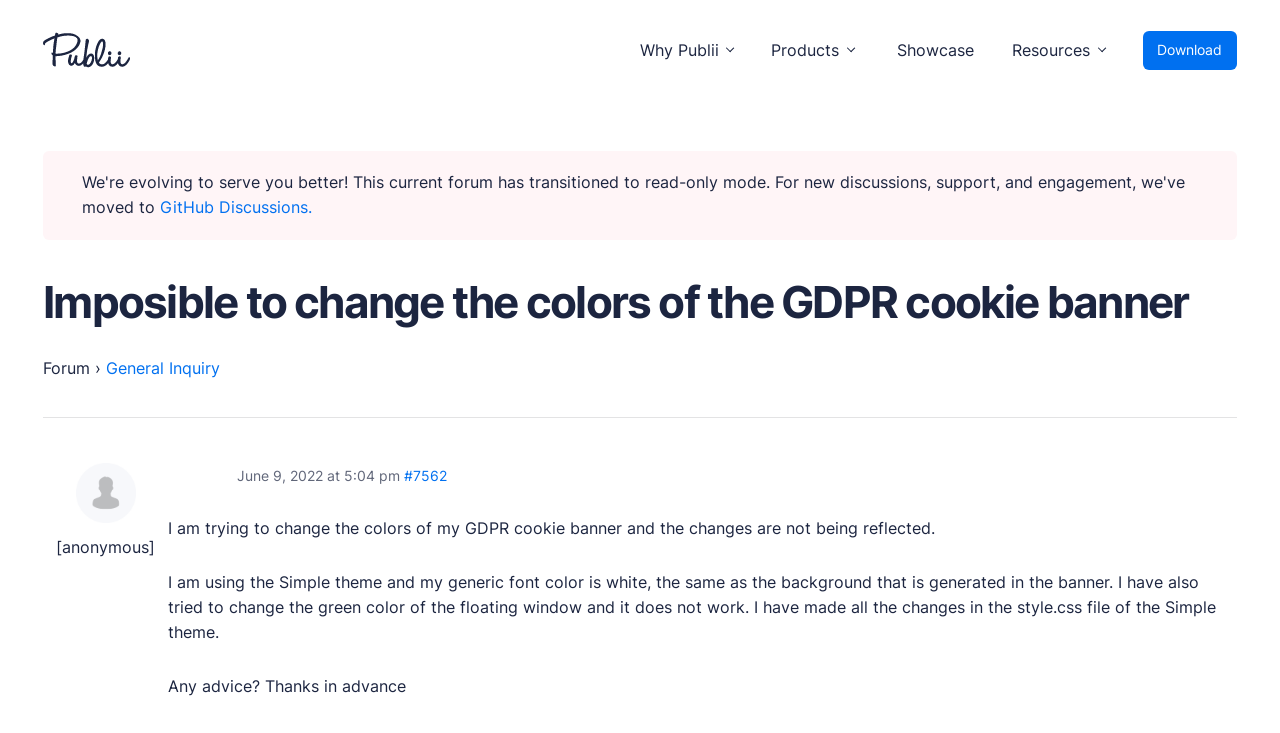

--- FILE ---
content_type: text/html
request_url: https://forum.getpublii.com/topic/imposible-to-change-the-colors-of-the-gdpr-cookie-banner/
body_size: 4458
content:
<!DOCTYPE html>
<html lang="en">

<head>
    <meta charset="utf-8">
    <meta name="viewport" content="width=device-width, initial-scale=1.0">
    <meta name="robots" content="index, follow, max-image-preview:large, max-snippet:-1, max-video-preview:-1">

	
	<title>Imposible to change the colors of the GDPR cookie banner</title>
	<link rel="canonical" href="/topic/imposible-to-change-the-colors-of-the-gdpr-cookie-banner/">
	<meta property="og:locale" content="en_US">
	<meta property="og:type" content="article">
	<meta property="og:title" content="Imposible to change the colors of the GDPR cookie banner">
	<meta property="og:description" content="I am trying to change the colors of my GDPR cookie banner and the changes are not being reflected. I am using the Simple theme and my generic font color is white, the same as the background that is generated in the banner. I have also tried to change the green color of the floating [&hellip;]">
	<meta property="og:url" content="/topic/imposible-to-change-the-colors-of-the-gdpr-cookie-banner/">
	<meta property="og:site_name" content="Publii Forum">
	<meta property="article:modified_time" content="2022-06-15T06:52:24+00:00">
	<meta name="twitter:card" content="summary_large_image">
	<script type="application/ld+json" class="yoast-schema-graph">{"@context":"https://schema.org","@graph":[{"@type":"WebPage","@id":"/topic/imposible-to-change-the-colors-of-the-gdpr-cookie-banner/","url":"/topic/imposible-to-change-the-colors-of-the-gdpr-cookie-banner/","name":"Imposible to change the colors of the GDPR cookie banner","isPartOf":{"@id":"/#website"},"datePublished":"2022-06-09T16:04:33+00:00","dateModified":"2022-06-15T06:52:24+00:00","breadcrumb":{"@id":"/topic/imposible-to-change-the-colors-of-the-gdpr-cookie-banner/#breadcrumb"},"inLanguage":"en-US","potentialAction":[{"@type":"ReadAction","target":["/topic/imposible-to-change-the-colors-of-the-gdpr-cookie-banner/"]}]},{"@type":"BreadcrumbList","@id":"/topic/imposible-to-change-the-colors-of-the-gdpr-cookie-banner/#breadcrumb","itemListElement":[{"@type":"ListItem","position":1,"name":"Home","item":"/"},{"@type":"ListItem","position":2,"name":"General Inquiry","item":"/cat/general-inquiry/"},{"@type":"ListItem","position":3,"name":"Imposible to change the colors of the GDPR cookie banner"}]},{"@type":"WebSite","@id":"/#website","url":"/","name":"Publii Forum","description":"Suport forum for Publii Static CMS Users","potentialAction":[{"@type":"SearchAction","target":{"@type":"EntryPoint","urlTemplate":"/?s={search_term_string}"},"query-input":"required name=search_term_string"}],"inLanguage":"en-US"}]}</script>


<link rel="alternate" type="application/rss+xml" title="Publii Forum &raquo; Imposible to change the colors of the GDPR cookie banner Comments Feed" href="/topic/imposible-to-change-the-colors-of-the-gdpr-cookie-banner/feed/">

<link rel="stylesheet" href="../../assets/css/main.css" type="text/css" media="all">
<link rel="stylesheet" href="../../assets/css/forum.css" type="text/css" media="all"><link rel="stylesheet" href="../../assets/css/enlighterjs.min.css" type="text/css" media="all">




<link rel="icon" href="/uploads/2020/12/favicon.ico" sizes="32x32">

</head>

<body id="body-forum" class="topic bbpress no-js topic-template-default single single-topic postid-7562">
    <div class="page-wrap"><header class="top" id="js-header"><a class="top__logo" href="https://getpublii.com/" aria-label="Publii Logo"><svg><use xlink:href="https://forum.getpublii.com/assets/svg/svg-map.svg#logo"></use></svg></a><nav class="navbar js-navbar"><button class="navbar__toggle js-toggle" aria-label="Menu"><span class="navbar__toggle__box"><span class="navbar__toggle__inner">Menu</span></span></button><ul class="navbar__menu"><li class="has-submenu"><span class="is-separator" aria-haspopup="true">Why Publii</span><ul class="navbar__submenu level-2" aria-hidden="true"><li class="navbar__icon navbar__icon--writing"><a href="https://getpublii.com/content-writing/" target="_self"><span>Content Creation</span><p>Intuitive, expansive and flexible creation with no distractions.</p></a></li><li class="navbar__icon navbar__icon--privacy"><a href="https://getpublii.com/privacy-focused/" target="_self"><span>Privacy-focused</span><p>Robust, user-friendly data protection for your visitors and you.</p></a></li><li class="navbar__icon navbar__icon--seo"><a href="https://getpublii.com/seo-performance/" target="_self"><span>SEO &amp; Performance</span><p>Modern, effective solutions for site growth and functionality.</p></a></li></ul></li><li class="has-submenu"><span class="is-separator" aria-haspopup="true">Products</span><ul class="navbar__submenu level-2" aria-hidden="true"><li class="navbar__icon navbar__icon--market"><a href="https://marketplace.getpublii.com/" target="_self"><span>Marketplace</span><p>Professionally designed and coded themes and plugins.</p></a></li><li class="navbar__icon navbar__icon--themes"><a href="https://marketplace.getpublii.com/themes/" target="_self"><span>Themes</span><p>Free and premium, beautifully-designed templates.</p></a></li><li class="navbar__icon navbar__icon--plugins"><a href="https://marketplace.getpublii.com/plugins/" target="_self"><span>Plugins</span><p>Expand your site with your favorite tools and apps.</p></a></li><li class="navbar__icon navbar__icon--services"><a href="https://getpublii.com/customization-service/" target="_self"><span>Services</span><p>Get help building your site from our web development services.</p></a></li></ul></li><li class="navbar__icon navbar__icon--showcase"><a href="https://getpublii.com/showcase/" target="_self">Showcase</a></li><li class="has-submenu"><span class="is-separator" aria-haspopup="true">Resources</span><ul class="navbar__submenu level-2" aria-hidden="true"><li class="navbar__icon navbar__icon--docs"><a href="https://getpublii.com/docs/" target="_self"><span>User Docs</span><p>Learn how Publii works, from installation to creation.</p></a></li><li class="navbar__icon navbar__icon--devs"><a href="https://getpublii.com/dev/" target="_self"><span>Developer Docs</span><p>Documentation, guides, and tutorials for developers.</p></a></li><li class="navbar__icon navbar__icon--forum"><a href="https://github.com/GetPublii/Publii/discussions" target="_self"><span>Community Forum</span><p>Explore and interact with others and learn new things.</p></a></li><li class="navbar__icon navbar__icon--support"><a href="https://marketplace.getpublii.com/log-in/" target="_self" rel="nofollow"><span>Premium Support</span><p>Dedicated customer support for paid products.</p></a></li><li class="navbar__icon navbar__icon--blog"><a href="https://getpublii.com/blog/" target="_self"><span>Blog</span><p>Read up on the latest news about Publii and its products.</p></a></li></ul></li></ul></nav><a href="https://getpublii.com/download/" class="top__download">Download</a></header><main>
    <div class="forum">

        <div class="forum-wrapper">
        <div class="msg msg--warning" style="margin-bottom: 2rem;">We're evolving to serve you better! This current forum has transitioned to read-only mode. For new discussions, support, and engagement, we've moved to <a href="https://github.com/GetPublii/Publii/discussions">GitHub Discussions.</a>
</div>

            <div class="forum-top-title">
                <h1>Imposible to change the colors of the GDPR cookie banner</h1>
                            </div>
                        <div class="forum-inner">
                
<div id="bbpress-forums" class="bbpress-wrapper">

	<div class="f-breadcrumb"><p><a href="/" class="invert">Forum</a> <span class="f-breadcrumb-sep">&rsaquo;</span> <a href="/cat/general-inquiry/" class="f-breadcrumb-forum">General Inquiry</a></p></div>
<script type="application/ld+json">{"@context":"http:\/\/schema.org\/","@type":"BreadcrumbList","itemListElement":[{"@type":"ListItem","position":1,"item":{"@id":"\/","name":"Forum"}},{"@type":"ListItem","position":2,"item":{"@id":"\/cat\/general-inquiry\/","name":"General Inquiry"}}]}</script>
	
	
	
	
		
		
		
		
			



			
<ul id="topic-7562-replies" class="forums f-replies">

	
<!-- .f-header -->

	<li class="f-body">

		
			
				
<div id="post-7562" class="f-reply-header">
	<div class="f-meta">
		<span class="f-reply-post-date">June 9, 2022 at 5:04 pm</span>

		
		<a href="/topic/imposible-to-change-the-colors-of-the-gdpr-cookie-banner/#post-7562" class="f-reply-permalink">#7562</a>

		
		<span class="f-admin-links"></span>
		
	</div>
<!-- .f-meta -->
</div>
<!-- #post-7562 -->

<div class="loop-item-0 user-id-492 f-parent-forum-33 f-parent-topic-33 f-reply-position-1 odd  post-7562 topic type-topic status-publish hentry">
	<div class="f-reply-author">

		
		 <span class="f-author-avatar"><img alt="Avatar photo" src="../../assets/images/blank.gif" srcset="../../assets/images/blank.gif 2x" class="avatar avatar-80 photo" height="80" width="80" loading="lazy" decoding="async"></span><span class="f-author-name">[anonymous]</span>
		
		
	</div>
<!-- .f-reply-author -->

	<div class="f-reply-content">

		
		<p>I am trying to change the colors of my GDPR cookie banner and the changes are not being reflected.</p>
<p>I am using the Simple theme and my generic font color is white, the same as the background that is generated in the banner. I have also tried to change the green color of the floating window and it does not work. I have made all the changes in the style.css file of the Simple theme.</p>
<p>Any advice? Thanks in advance</p>

		
	</div>
<!-- .f-reply-content -->
</div>
<!-- .reply -->

			
				
<div id="post-7563" class="f-reply-header">
	<div class="f-meta">
		<span class="f-reply-post-date">June 9, 2022 at 7:43 pm</span>

		
		<a href="/topic/imposible-to-change-the-colors-of-the-gdpr-cookie-banner/#post-7563" class="f-reply-permalink">#7563</a>

		
		<span class="f-admin-links"></span>
		
	</div>
<!-- .f-meta -->
</div>
<!-- #post-7563 -->

<div class="loop-item-1 user-id-492 f-parent-forum-33 f-parent-topic-7562 f-reply-position-2 even topic-author  post-7563 reply type-reply status-publish hentry">
	<div class="f-reply-author">

		
		 <span class="f-author-avatar"><img alt="Avatar photo" src="../../assets/images/blank.gif" srcset="../../assets/images/blank.gif 2x" class="avatar avatar-80 photo" height="80" width="80" loading="lazy" decoding="async"></span><span class="f-author-name">[anonymous]</span>
		
		
	</div>
<!-- .f-reply-author -->

	<div class="f-reply-content">

		
		<p>Assuming you&#8217;ve not already modified the core CSS file, in Publii, just go to: Tools &amp; Plugins &gt; Custom CSS and enter the following overrides:</p>
<pre class="EnlighterJSRAW">.cookie-popup__save {background: #000}
.cookie-popup--uses-badge {background: #000}</pre>
<p>Note: the above example changes the GDPR button(s) background to black (#000) (for the non-AMP site version). However, remember, these buttons should stand out and contrast from the rest of the website design. So black may not be ideal.</p>


		
	</div>
<!-- .f-reply-content -->
</div>
<!-- .reply -->

			
				
<div id="post-7568" class="f-reply-header">
	<div class="f-meta">
		<span class="f-reply-post-date">June 11, 2022 at 11:15 am</span>

		
		<a href="/topic/imposible-to-change-the-colors-of-the-gdpr-cookie-banner/#post-7568" class="f-reply-permalink">#7568</a>

		
		<span class="f-admin-links"></span>
		
	</div>
<!-- .f-meta -->
</div>
<!-- #post-7568 -->

<div class="loop-item-2 user-id-492 f-parent-forum-33 f-parent-topic-7562 f-reply-position-3 odd topic-author  post-7568 reply type-reply status-publish hentry">
	<div class="f-reply-author">

		
		 <span class="f-author-avatar"><img alt="Avatar photo" src="../../assets/images/blank.gif" srcset="../../assets/images/blank.gif 2x" class="avatar avatar-80 photo" height="80" width="80" loading="lazy" decoding="async"></span><span class="f-author-name">[anonymous]</span>
		
		
	</div>
<!-- .f-reply-author -->

	<div class="f-reply-content">

		
		<p>Thanks for your answer. I realized that I had an error in a line of the custom css. By the way, I have seen that the amp version does not show the GDPR. Would there be any legal problem in this? I use google analytics and facebook comments on my site. Thanks again</p>

		
	</div>
<!-- .f-reply-content -->
</div>
<!-- .reply -->

			
				
<div id="post-7569" class="f-reply-header">
	<div class="f-meta">
		<span class="f-reply-post-date">June 11, 2022 at 11:28 am</span>

		
		<a href="/topic/imposible-to-change-the-colors-of-the-gdpr-cookie-banner/#post-7569" class="f-reply-permalink">#7569</a>

		
		<span class="f-admin-links"></span>
		
	</div>
<!-- .f-meta -->
</div>
<!-- #post-7569 -->

<div class="loop-item-3 user-id-1 f-parent-forum-33 f-parent-topic-7562 f-reply-position-4 even  post-7569 reply type-reply status-publish hentry">
	<div class="f-reply-author">

		
		 <span class="f-author-avatar"><img alt="Avatar photo" src="../../assets/images/blank.gif" srcset="../../assets/images/blank.gif 2x" class="avatar avatar-80 photo" height="80" width="80" loading="lazy" decoding="async"></span><span class="f-author-name">Bob</span>
		
		
	</div>
<!-- .f-reply-author -->

	<div class="f-reply-content">

		
		<p>This year, we will stop developing AMP as AMP pages are no longer required to rank. The truth is that static pages, especially those generated by Publii (blogs), are very lightweight and fast. We do not see any potential in further developing the AMP pages.</p>

		
	</div>
<!-- .f-reply-content -->
</div>
<!-- .reply -->

			
				
<div id="post-7570" class="f-reply-header">
	<div class="f-meta">
		<span class="f-reply-post-date">June 11, 2022 at 3:05 pm</span>

		
		<a href="/topic/imposible-to-change-the-colors-of-the-gdpr-cookie-banner/#post-7570" class="f-reply-permalink">#7570</a>

		
		<span class="f-admin-links"></span>
		
	</div>
<!-- .f-meta -->
</div>
<!-- #post-7570 -->

<div class="loop-item-4 user-id-492 f-parent-forum-33 f-parent-topic-7562 f-reply-position-5 odd topic-author  post-7570 reply type-reply status-publish hentry">
	<div class="f-reply-author">

		
		 <span class="f-author-avatar"><img alt="Avatar photo" src="../../assets/images/blank.gif" srcset="../../assets/images/blank.gif 2x" class="avatar avatar-80 photo" height="80" width="80" loading="lazy" decoding="async"></span><span class="f-author-name">[anonymous]</span>
		
		
	</div>
<!-- .f-reply-author -->

	<div class="f-reply-content">

		
		<blockquote>
<div class="fp-quote-title"><strong>[anonymous]  wrote: </strong></div>
<p>This year, we will stop developing AMP as AMP pages are no longer required to rank. The truth is that static pages, especially those generated by Publii (blogs), are very lightweight and fast. We do not see any potential in further developing the AMP pages.</p>
</blockquote>
<p>I have just been reading a lot about the subject and it seems that it is not very relevant to google, as you say I get incredible results. I&#8217;m going to do without the amp version. Thank you very much</p>

		
	</div>
<!-- .f-reply-content -->
</div>
<!-- .reply -->

			
				
<div id="post-7731" class="f-reply-header">
	<div class="f-meta">
		<span class="f-reply-post-date">July 7, 2022 at 11:26 pm</span>

		
		<a href="/topic/imposible-to-change-the-colors-of-the-gdpr-cookie-banner/#post-7731" class="f-reply-permalink">#7731</a>

		
		<span class="f-admin-links"></span>
		
	</div>
<!-- .f-meta -->
</div>
<!-- #post-7731 -->

<div class="loop-item-5 user-id-492 f-parent-forum-33 f-parent-topic-7562 f-reply-position-6 even topic-author  post-7731 reply type-reply status-publish hentry">
	<div class="f-reply-author">

		
		 <span class="f-author-avatar"><img alt="Avatar photo" src="../../assets/images/blank.gif" srcset="../../assets/images/blank.gif 2x" class="avatar avatar-80 photo" height="80" width="80" loading="lazy" decoding="async"></span><span class="f-author-name">[anonymous]</span>
		
		
	</div>
<!-- .f-reply-author -->

	<div class="f-reply-content">

		
		<blockquote>
<div class="fp-quote-title"><strong>seb_oi wrote:</strong></div>
<p>I am trying to change the colors of my GDPR cookie banner and the changes are not being reflected.</p>
<p>I am using the Simple theme and my generic font color is white, the same as the background that is generated in the banner. I have also tried to change the green color of the floating window and it does not work. I have made all the changes in the style.css file of the Simple theme.</p>
<p>Any advice? Thanks in advance</p>
</blockquote>
<p>Btw: you&#8217;ll want to edit the main.css file, and not style.css. I had that issue early on when I started editing Publii themes.</p>

		
	</div>
<!-- .f-reply-content -->
</div>
<!-- .reply -->

			
				
<div id="post-7747" class="f-reply-header">
	<div class="f-meta">
		<span class="f-reply-post-date">July 8, 2022 at 6:29 am</span>

		
		<a href="/topic/imposible-to-change-the-colors-of-the-gdpr-cookie-banner/#post-7747" class="f-reply-permalink">#7747</a>

		
		<span class="f-admin-links"></span>
		
	</div>
<!-- .f-meta -->
</div>
<!-- #post-7747 -->

<div class="loop-item-6 user-id-1 f-parent-forum-33 f-parent-topic-7562 f-reply-position-7 odd  post-7747 reply type-reply status-publish hentry">
	<div class="f-reply-author">

		
		 <span class="f-author-avatar"><img alt="Avatar photo" src="../../assets/images/blank.gif" srcset="../../assets/images/blank.gif 2x" class="avatar avatar-80 photo" height="80" width="80" loading="lazy" decoding="async"></span><span class="f-author-name">Bob</span>
		
		
	</div>
<!-- .f-reply-author -->

	<div class="f-reply-content">

		
		<p>The new Publii version (0.40)  comes with a rewritten whole section of the Cookie banner. You can now change the banner coloe scheme with a custom CSS tool by playing with CSS variables: <a href="https://getpublii.com/docs/gdpr-cookie-banner-configuration.html#availablecssparameters" rel="nofollow">https://getpublii.com/docs/gdpr-cookie-banner-configuration.html#availablecssparameters</a></p>

		
	</div>
<!-- .f-reply-content -->
</div>
<!-- .reply -->

			
		
	</li>
<!-- .f-body -->

	
<!-- .f-footer -->
</ul>
<!-- #topic-7562-replies -->


			



		
		

	



	
	

	
</div>
                            </div>

                                </div>

    </main><footer class="section footer"><nav><ul class="footer__menu"><li class="footer__menu-item has-submenu"><span>Products</span><ul><li><a href="https://getpublii.com/download/" target="_self">Download Publii</a></li><li><a href="https://getpublii.com/customization-service/" target="_self">Webdesign service</a></li><li><a href="https://marketplace.getpublii.com/themes/" target="_self">Themes</a></li><li><a href="https://marketplace.getpublii.com/plugins/" target="_self">Plugins</a></li></ul></li><li class="footer__menu-item has-submenu"><span>Resources</span><ul><li><a href="https://getpublii.com/docs/" target="_self">Docs</a></li><li><a href="https://getpublii.com/dev/" target="_self">Developer</a></li><li><a href="https://github.com/GetPublii/Publii" target="_blank">Source code</a></li><li><a href="https://github.com/GetPublii/Publii-ui-locales" target="_blank">Languages</a></li><li><a href="https://getpublii.com/showcase/" target="_self">Showcase</a></li><li><a href="https://getpublii.com/faq/" target="_self">FAQs</a></li></ul></li><li class="footer__menu-item has-submenu"><span>Support</span><ul><li><a href="https://github.com/GetPublii/Publii/discussions" target="_self">Community forum</a></li><li><a href="https://marketplace.getpublii.com/log-in/" target="_self" rel="nofollow">Premium support</a></li><li><a href="https://getpublii.com/promote-your-extensions/" target="_self">+ Submit extension</a></li><li class="footer__menu-icon-heart"><a href="https://getpublii.com/donate/" target="_self">Donate</a></li></ul></li><li class="footer__menu-item has-submenu"><span>Company</span><ul><li><a href="https://getpublii.com/blog/" target="_self">News</a></li><li><a href="https://getpublii.com/blog/releases/" target="_self">Changelog</a></li><li><a href="https://getpublii.com/about/">About</a></li></ul></li><li class="footer__menu-item has-submenu"><span>Legal</span><ul><li><a href="https://getpublii.com/privacy-policy/" target="_self">Privacy Policy</a></li><li><a href="https://getpublii.com/terms-and-conditions/" target="_self">Terms and Conditions</a></li><li><a href="https://getpublii.com/license/">License</a></li><li><a href="https://getpublii.com/press-and-brand-assets/" target="_self">Press &amp; Brand Assets</a></li></ul></li></ul></nav><div class="footer__bottom"><div class="footer__copyright">© 2024 TidyCustoms. All rights reserved. Made with <a href="https://getpublii.com/">Publii</a> and hosted in the EU 🇪🇺</div><div class="footer__social"><a href="https://www.facebook.com/publii" title="Facebook" aria-label="Facebook"><svg width="16" height="16"><use xlink:href="https://forum.getpublii.com/assets/svg/svg-map.svg#facebook"></use></svg> </a><a href="https://twitter.com/getpublii" title="Twitter" aria-label="Twitter"><svg width="16" height="16"><use xlink:href="https://forum.getpublii.com/assets/svg/svg-map.svg#twitter"></use></svg> </a><a href="https://www.instagram.com/getpublii/" title="Instagram" aria-label="Instagram"><svg width="16" height="16"><use xlink:href="https://forum.getpublii.com/assets/svg/svg-map.svg#instagram"></use></svg> </a><a href="https://pl.pinterest.com/getpublii/" title="Pinterest" aria-label="Pinterest"><svg width="16" height="16"><use xlink:href="https://forum.getpublii.com/assets/svg/svg-map.svg#pinterest"></use></svg></a></div></div></footer>
   <script async src="../../assets/js/scripts.min.js"></script><script type="text/javascript" src="../../assets/js/enlighterjs.min.js"  id="enlighterjs-js"></script>
<script type="text/javascript" id="enlighterjs-js-after">
/* <![CDATA[ */
!function(e,n){if("undefined"!=typeof EnlighterJS){var o={"selectors":{"block":"pre.EnlighterJSRAW","inline":"code.EnlighterJSRAW"},"options":{"indent":2,"ampersandCleanup":true,"linehover":true,"rawcodeDbclick":false,"textOverflow":"break","linenumbers":true,"theme":"eclipse","language":"generic","retainCssClasses":false,"collapse":false,"toolbarOuter":"","toolbarTop":"{BTN_RAW}{BTN_COPY}{BTN_WINDOW}{BTN_WEBSITE}","toolbarBottom":""}};(e.EnlighterJSINIT=function(){EnlighterJS.init(o.selectors.block,o.selectors.inline,o.options)})()}else{(n&&(n.error||n.log)||function(){})("Error: EnlighterJS resources not loaded yet!")}}(window,console);
/* ]]> */
</script>
</body>
</html>

--- FILE ---
content_type: image/svg+xml
request_url: https://forum.getpublii.com/assets/svg/svg-map.svg
body_size: 16981
content:
<svg xmlns="http://www.w3.org/2000/svg">

<!-- logo -->

<symbol id="logo" viewBox="0 0 513 205">
	<path d="M449.193,133.1l.06.01a11.32,11.32,0,0,0,1.48.1,10.291,10.291,0,0,0,10.321-8.838c.444-3.112.471-7.489-1.929-10.668a9.363,9.363,0,0,0-6.487-3.587,9.194,9.194,0,0,0-7.515,2.259,14.232,14.232,0,0,0-4.633,9.361C440.047,126.489,442.573,132.051,449.193,133.1Z"/><path d="M391.322,133.1l.06.01a11.32,11.32,0,0,0,1.48.1,10.294,10.294,0,0,0,10.323-8.84c.442-3.113.466-7.491-1.933-10.668a9.375,9.375,0,0,0-6.487-3.586,9.207,9.207,0,0,0-7.513,2.259,14.239,14.239,0,0,0-4.632,9.362C382.179,126.489,384.705,132.051,391.322,133.1Z"/><path d="M510.16,145.475c-1.731-.892-4.2-.429-5.8,2.6-6.28,11.5-20.987,38.43-35.716,38.988-3.683.192-6.333-.788-8.3-3.078-4.547-5.293-5.042-17.371-1.431-34.929a12.323,12.323,0,0,0,.366-2.194c0-3.335-2.432-6.03-6.05-6.708-3.777-.705-8.486.849-10.177,5.2l-.128.457c-.01.049-1.087,6.143-1.966,12.045-11.313,19.049-21.463,28.875-30.187,29.205-3.693.194-6.333-.788-8.3-3.078-4.548-5.293-5.043-17.371-1.431-34.929a12.323,12.323,0,0,0,.366-2.194c0-3.335-2.432-6.03-6.049-6.708-3.771-.7-8.487.848-10.178,5.2l-.129.462c-.012.064-1.281,7.239-2.2,13.673-11.454,19.158-22.877,28.472-34.916,28.472-6.947,0-13.472-3.852-18.468-10.876,10.113-12.626,32.411-50.825,38.031-90.286,3.222-21.108,1.443-36.578-5.145-44.739A17.129,17.129,0,0,0,349.6,35.522c-5.008-.32-9.969,1.743-14.706,6.136C317.71,57.587,306.4,101.772,306.153,125.2c-.269,29.785-.675,74.8,38.355,76.787.7.035,1.381.053,2.062.053,16.936,0,29.42-10.944,37.355-21.094,2.7,8.985,9.313,21.048,25.392,21.047l.388,0c13.177,0,24.411-11.032,32.014-21.306,2.664,9.123,9.259,21.309,25.466,21.309l.391,0c22.172,0,38.977-31.461,42.12-37.767C514.411,154.761,513.635,147.263,510.16,145.475ZM351.215,92.108l-.006.021c-10.042,39.721-14.792,52.272-27.866,71.83-2.789-11.267-3.925-28.018-3.205-37.913,3.929-40.886,20.209-74.418,28.622-74.418.081,0,.163,0,.243.01a2.759,2.759,0,0,1,2.211,1.371C356.245,59.943,353.185,84.776,351.215,92.108Z"/><path d="M150.311,124.575c27.368-10.747,61.77-31.735,70.214-70.6l.024-.1c1.784-8.351-.612-16.977-6.932-24.944C201.784,14.01,177.082,2.869,154.884,2.442,127.026,1.868,114.24,3.977,89.766,11c.835-5.876-1.1-7.782-4.613-8.9a9.4,9.4,0,0,1-.929-.325C81.568.532,78.559-.876,75.726.7c-2.366,1.318-3.7,4.257-4.321,9.527-.159.812-.31,1.869-.507,3.254-.129.907-.276,1.937-.454,3.081C51.48,22.682,38.218,28.673,18.376,40.043l-.852.474C9.468,44.993.337,50.066,0,60.268,0,61.638.967,71.2,5.186,73.3a4.156,4.156,0,0,0,4.4-.434c2.673-1.786,2.228-4.3,1.989-5.65a2.882,2.882,0,0,1,.407-2.727c6.2-8.107,31.323-21.957,55.681-30.813-2.612,15-7.68,46.151-7.991,63.572,0,6.585-.256,14.982-.707,23.321a7.788,7.788,0,0,1-2.22-1.632,3.932,3.932,0,0,0-4.427-1.148c-2.071.856-2.825,3.257-2.843,5.242-.178,2.341.763,6.82,8.628,11.428-.4,8.666-.855,17.794-1.231,25.357l-.012.245c-.474,9.548-.787,15.855-.786,16.808l-.03.332c-1.1,11.608,2.291,19.3,9.533,21.646a18.216,18.216,0,0,0,5.595,1.156,5.11,5.11,0,0,0,3.481-1.146c2.027-1.779,1.482-4.559,1.085-6.591-.118-.6-.229-1.172-.272-1.579,0-.776-.088-2.806-.242-6.521-.384-9.285-1.171-28.3-1.25-45.142C88.7,139.751,119.772,136.566,150.311,124.575Zm-3.665-13.207c-26.182,10.918-54.989,14.122-72.6,12.513.328-9.01.915-17.36,1.7-24.2,1.365-9.923,2.554-20.508,3.711-30.8,1.789-15.916,3.482-30.973,5.551-40.968,24.732-8.1,42.515-11.992,70.032-10.854,12.751.465,35.546,3.01,44.944,14.832,3.816,4.8,5.051,10.849,3.671,17.971C197.007,83.822,168.984,102.053,146.646,111.368Z"/><path d="M285.9,123.641l-.015,0c-6.416-.807-12.47,1.257-18,6.135-5.67,5-10,12.319-13.152,19.319a644.134,644.134,0,0,1,15.8-96.083c.388-1.621.578-2.421.669-2.963,1.316-4.981-2.523-11.578-7.931-13.6-1.7-.639-7.538-2.138-11.138,5.292l-.2.409-.041.449c-6.813,72.47-13.405,113.08-13.472,113.484s-.31,1.847-.605,4.053c-6.472,11.533-15.592,24.468-29.024,23.041-6.944-.8-7.983-10.434-7.987-16.02.229-4.116.371-7.677.486-10.548.193-4.815.333-8.295.644-10.035.223-.895.525-1.745.818-2.567.765-2.146,1.555-4.365.418-6.545-.852-1.632-2.574-2.754-5.452-3.54a7.764,7.764,0,0,0-6.135.752c-2.118,1.291-3.6,3.681-4.4,7.081-.614,2.464-1.172,4.941-1.67,7.155-.511,2.268-1.039,4.612-1.629,6.979-2.4,9.639-10.972,25.732-15.539,25.188a3.561,3.561,0,0,1-2.678-1.77c-3.92-6.02-.743-23.891,2.347-34.426.309-1.032.661-2.043,1.014-3.058,1.186-3.4,2.305-6.62.905-9.3a6.343,6.343,0,0,0-4.156-3.073c-3.057-.972-5.637-.837-7.67.4a8.211,8.211,0,0,0-3.623,5.913c-.11.362-.257.83-.435,1.393a168.057,168.057,0,0,0-6.2,25.583c-1.392,9.537,1.072,20.286,6.132,26.749a16.852,16.852,0,0,0,11.736,6.773c11.3.915,18.619-9.727,22.242-16.949,2.785,7.129,9.24,17.561,23.151,17.561h0l.432,0c9.849-.19,18.7-7.289,25.028-14.227a38.754,38.754,0,0,0,2.29,12.365c3.026,7.484,7.357,7.838,9.674,7.387a9.706,9.706,0,0,0,4.051-2c3.167,1.99,9.053,4.391,13.979,4.6.138.006.278.009.423.009,9.343,0,29.463-11.9,33.637-39.4,2.584-16.427,1.213-28.77-3.965-35.693A15.5,15.5,0,0,0,285.9,123.641Zm-3.466,15.2a4.4,4.4,0,0,1,4.356,2.135c3.889,5.881,1.9,21.343-4.346,33.765-4.734,9.416-10.854,15.006-16.76,15.336a8.067,8.067,0,0,1-8.13-5.974C260.938,168.493,270.366,139.452,282.43,138.837Z"/>
</symbol>

<!-- buttons -->

   <symbol id="download" viewBox="0 0 24 24">
	   <path d="M22,15v4c0,1.7-1.3,3-3,3H5c-1.7,0-3-1.3-3-3v-4c0-0.6,0.4-1,1-1s1,0.4,1,1v4c0,0.6,0.4,1,1,1h14c0.6,0,1-0.4,1-1v-4
	c0-0.6,0.4-1,1-1S22,14.4,22,15z M11.3,15.7c0.1,0.1,0.2,0.2,0.3,0.2C11.7,16,11.9,16,12,16c0.1,0,0.3,0,0.4-0.1
	c0.1-0.1,0.2-0.1,0.3-0.2l5-5c0.4-0.4,0.4-1,0-1.4s-1-0.4-1.4,0L13,12.6V3c0-0.6-0.4-1-1-1c-0.6,0-1,0.4-1,1v9.6L7.7,9.3
	c-0.4-0.4-1-0.4-1.4,0s-0.4,1,0,1.4L11.3,15.7z"/>
   </symbol>	
	
	<symbol id="github" viewBox="0 0 32 32">
		<path d="M16,0C7.2,0,0,7.1,0,15.9c0,7,4.6,13,10.9,15.1c0.8,0.1,1.1-0.3,1.1-0.8c0-0.4,0-1.4,0-2.7
	c-4.5,1-5.4-2.1-5.4-2.1C5.9,23.5,4.8,23,4.8,23c-1.5-1,0.1-1,0.1-1c1.6,0.1,2.5,1.6,2.5,1.6c1.4,2.4,3.7,1.7,4.7,1.3
	c0.1-1,0.6-1.7,1-2.1c-3.6-0.4-7.3-1.8-7.3-7.9c0-1.7,0.6-3.2,1.6-4.3c-0.2-0.4-0.7-2,0.2-4.2c0,0,1.3-0.4,4.4,1.6
	c1.3-0.4,2.6-0.5,4-0.5c1.4,0,2.7,0.2,4,0.5c3.1-2.1,4.4-1.6,4.4-1.6c0.9,2.2,0.3,3.8,0.2,4.2c1,1.1,1.6,2.5,1.6,4.3
	c0,6.1-3.7,7.4-7.3,7.8c0.6,0.5,1.1,1.5,1.1,2.9c0,2.1,0,3.8,0,4.4c0,0.4,0.3,0.9,1.1,0.8C27.4,28.9,32,22.9,32,15.9
	C32,7.1,24.8,0,16,0z"/>
	</symbol> 

	<symbol id="newsletter" viewBox="0 0 35 18">
		<g>
			<path d="M23 9.77934444L32.4265377 3.18076808C32.878987 2.86405357 33.5025174 2.97408836 33.8192319 3.42653766 34.1359464 3.87898695 34.0259116 4.50251741 33.5734623 4.81923192L23.5734623 11.8192319C23.2291422 12.060256 22.7708578 12.060256 22.4265377 11.8192319L12.4265377 4.81923192C11.9740884 4.50251741 11.8640536 3.87898695 12.1807681 3.42653766 12.4974826 2.97408836 13.121013 2.86405357 13.5734623 3.18076808L23 9.77934444zM1 8L14 8C14.5522847 8 15 8.44771525 15 9 15 9.55228475 14.5522847 10 14 10L1 10C.44771525 10 0 9.55228475 0 9 0 8.44771525.44771525 8 1 8zM7 11L14 11C14.5522847 11 15 11.4477153 15 12 15 12.5522847 14.5522847 13 14 13L7 13C6.44771525 13 6 12.5522847 6 12 6 11.4477153 6.44771525 11 7 11z"/>
			<path d="M14,2 C13.4477153,2 13,2.44771525 13,3 L13,15 C13,15.5522847 13.4477153,16 14,16 L32,16 C32.5522847,16 33,15.5522847 33,15 L33,3 C33,2.44771525 32.5522847,2 32,2 L14,2 Z M11,11 L13,11 L13,10 L11,10 L11,3 C11,1.34314575 12.3431458,0 14,1.33226763e-15 L32,1.33226763e-15 C33.6568542,8.8817842e-16 35,1.34314575 35,3 L35,15 C35,16.6568542 33.6568542,18 32,18 L14,18 C12.3431458,18 11,16.6568542 11,15 L11,11 Z"/>
		</g>
   </symbol>

<!-- Servers -->

	<symbol id="aws" viewBox="0 0 54 33">
	   <path d="M15.656,12.259c-.013,.518,.051,1.035,.19,1.534,.154,.427,.339,.841,.553,1.241,.077,.119,.119,.257,.121,.399-.022,.214-.143,.406-.328,.517l-1.09,.724c-.131,.094-.288,.149-.449,.156-.197-.014-.381-.1-.518-.241-.233-.25-.441-.521-.622-.81-.173-.293-.346-.621-.536-1.018-1.235,1.533-3.112,2.411-5.085,2.379-1.273,.067-2.52-.38-3.458-1.241-.871-.878-1.335-2.079-1.28-3.313-.05-1.362,.53-2.671,1.574-3.552,1.201-.947,2.708-1.426,4.237-1.345,.613,.005,1.226,.051,1.833,.138,.639,.086,1.301,.224,1.988,.379v-1.258c.099-.989-.193-1.977-.814-2.755-.803-.613-1.809-.898-2.815-.798-.629,0-1.256,.075-1.867,.224-.636,.151-1.26,.347-1.867,.587-.195,.088-.396,.163-.6,.224-.09,.03-.183,.047-.277,.052-.242,0-.363-.173-.363-.535v-.844c-.018-.207,.024-.415,.121-.599,.13-.157,.296-.281,.484-.362,.69-.343,1.418-.605,2.168-.78,.883-.226,1.791-.336,2.702-.327,1.635-.139,3.26,.362,4.531,1.397,1.037,1.16,1.555,2.692,1.433,4.241v5.587h.034Zm-7.021,2.62c.607-.007,1.208-.111,1.781-.31,.635-.219,1.201-.6,1.643-1.104,.279-.318,.48-.695,.588-1.103,.119-.49,.177-.992,.173-1.496v-.724c-.524-.127-1.056-.225-1.591-.293-.539-.067-1.082-.1-1.625-.1-.913-.072-1.823,.171-2.577,.689-.58,.49-.895,1.225-.848,1.982-.14,1.221,.739,2.324,1.963,2.463,.164,.019,.329,.019,.493,.002v-.005Zm13.886,1.862c-.233,.024-.467-.038-.657-.173-.181-.186-.307-.419-.363-.672L17.438,2.57c-.079-.223-.131-.454-.156-.689-.03-.207,.113-.399,.32-.429,.032-.005,.064-.005,.095-.002h1.695c.238-.029,.478,.032,.673,.172,.175,.189,.294,.421,.346,.672l2.902,11.413,2.702-11.413c.035-.253,.15-.488,.328-.672,.207-.127,.449-.187,.691-.173h1.384c.244-.025,.489,.036,.691,.173,.181,.182,.296,.418,.328,.672l2.735,11.552,2.99-11.548c.055-.25,.174-.482,.346-.672,.201-.127,.437-.187,.674-.173h1.608c.21-.028,.404,.119,.432,.328,.005,.034,.005,.069,0,.103-.004,.093-.016,.185-.035,.276-.027,.147-.068,.291-.121,.431l-4.168,13.323c-.052,.255-.178,.489-.363,.672-.196,.125-.426,.185-.657,.173h-1.487c-.244,.025-.489-.036-.691-.173-.18-.189-.295-.431-.328-.689l-2.681-11.12-2.663,11.103c-.04,.257-.154,.496-.328,.689-.204,.135-.448,.195-.691,.173h-1.488Zm22.221,.466c-.897,0-1.791-.104-2.663-.311-.691-.14-1.36-.372-1.988-.689-.223-.105-.409-.273-.536-.483-.066-.152-.1-.317-.1-.483v-.879c0-.362,.138-.535,.4-.535,.106,0,.211,.018,.311,.052,.1,.035,.259,.1,.432,.173,.611,.266,1.248,.467,1.901,.599,.677,.137,1.366,.206,2.057,.207,.879,.052,1.754-.146,2.525-.569,.574-.345,.918-.97,.901-1.638,.012-.448-.156-.883-.467-1.207-.506-.428-1.103-.736-1.746-.898l-2.514-.765c-1.087-.279-2.056-.897-2.767-1.763-.557-.716-.861-1.594-.865-2.5-.014-.667,.147-1.327,.467-1.913,.309-.555,.733-1.037,1.245-1.414,.54-.407,1.15-.712,1.801-.898,.707-.203,1.441-.301,2.177-.291,.387-.003,.775,.02,1.159,.069,.4,.052,.761,.121,1.124,.19,.346,.086,.674,.173,.986,.276,.252,.078,.496,.182,.727,.31,.203,.102,.381,.25,.518,.431,.113,.168,.167,.367,.156,.569v.81c0,.362-.138,.552-.4,.552-.23-.026-.454-.096-.657-.207-1.045-.461-2.178-.69-3.32-.672-.797-.047-1.591,.12-2.302,.483-.538,.319-.852,.912-.813,1.534-.01,.463,.179,.908,.518,1.224,.561,.444,1.208,.767,1.901,.948l2.456,.776c1.042,.265,1.978,.843,2.681,1.655,.528,.693,.808,1.543,.796,2.413,.008,.691-.146,1.374-.449,1.995-.307,.59-.738,1.108-1.263,1.517-.571,.443-1.223,.771-1.919,.966-.799,.246-1.631,.37-2.468,.366h-.001Z" fill="#252f3e"/><g><path d="M48.012,25.586c-5.69,4.19-13.956,6.414-21.064,6.414-9.495,.049-18.666-3.437-25.718-9.777-.536-.483-.052-1.138,.588-.758,13.846,7.962,30.632,9.002,45.36,2.81,.954-.431,1.766,.626,.833,1.311Z" fill="#f90" fill-rule="evenodd"/><path d="M50.381,22.897c-.726-.931-4.803-.448-6.658-.224-.553,.069-.639-.414-.138-.776,3.251-2.276,8.595-1.62,9.217-.862,.622,.776-.173,6.104-3.216,8.655-.467,.399-.917,.19-.709-.327,.694-1.707,2.231-5.552,1.504-6.465Z" fill="#f90" fill-rule="evenodd"/></g>
	</symbol>

	<symbol id="google-cloud" viewBox="0 0 192 31">
   <path d="M23.348,8.607h1.074l3.062-2.982,.15-1.27C21.936-.544,13.24-.015,8.212,5.535c-1.397,1.542-2.411,3.377-2.964,5.362,.341-.136,.719-.158,1.074-.063l6.123-.983s.312-.502,.473-.471c2.723-2.914,7.306-3.254,10.451-.776l-.021,.002Z" fill="#ea4335"/><path d="M31.847,10.898c-.704-2.524-2.15-4.794-4.159-6.529l-4.301,4.186c1.815,1.444,2.848,3.62,2.804,5.902v.743c2.112,0,3.824,1.668,3.824,3.725s-1.712,3.725-3.824,3.725h-7.645l-.762,.753v4.469l.762,.743h7.648c5.494,.043,9.983-4.26,10.028-9.611,.027-3.245-1.615-6.287-4.374-8.105Z" fill="#4285f4"/><path d="M10.888,28.572h7.648v-5.965h-7.648c-.545,0-1.083-.114-1.579-.335l-1.075,.324-3.083,2.982-.269,1.047c1.729,1.272,3.838,1.955,6.005,1.946Z" fill="#34a853"/><path d="M10.887,9.224c-5.494,.033-9.92,4.397-9.887,9.749,.019,2.987,1.451,5.8,3.882,7.621l4.433-4.321c-1.925-.847-2.78-3.053-1.911-4.928s3.135-2.708,5.059-1.861c.848,.373,1.528,1.035,1.911,1.861l4.436-4.321c-1.887-2.403-4.818-3.808-7.924-3.799Z" fill="#fbbc05"/><path d="M56.583,24.408c-2.661,.033-5.221-.991-7.09-2.836-1.929-1.768-3.008-4.243-2.975-6.823-.032-2.579,1.048-5.054,2.976-6.822,1.86-1.864,4.42-2.907,7.089-2.888,2.542-.033,4.991,.928,6.8,2.668l-1.912,1.895c-1.309-1.233-3.067-1.91-4.888-1.884-1.91-.023-3.741,.736-5.048,2.092-1.358,1.312-2.107,3.107-2.073,4.97-.016,1.841,.732,3.611,2.073,4.908,2.766,2.684,7.223,2.735,10.053,.115,.843-.899,1.36-2.042,1.472-3.254h-6.444v-2.679h9.12c.09,.54,.126,1.086,.107,1.633,.114,2.284-.736,4.515-2.353,6.173-1.799,1.825-4.311,2.818-6.907,2.731h0Zm21.201-1.779c-2.542,2.377-6.556,2.377-9.098,0-1.232-1.163-1.906-2.777-1.858-4.447-.044-1.671,.634-3.284,1.867-4.446,2.545-2.369,6.553-2.369,9.098,0,1.227,1.165,1.898,2.778,1.85,4.446,.045,1.672-.634,3.286-1.869,4.447h.01Zm-7.09-1.745c1.318,1.365,3.523,1.432,4.924,.148,.052-.048,.103-.097,.152-.148,.722-.721,1.114-1.696,1.086-2.702,.033-1.009-.354-1.988-1.074-2.715-1.351-1.372-3.588-1.418-4.997-.102-.036,.033-.071,.067-.105,.102-.72,.726-1.107,1.706-1.074,2.715-.029,1.005,.36,1.979,1.079,2.7l.009,.002Zm21.076,1.745c-2.542,2.377-6.556,2.377-9.098,0-1.232-1.163-1.906-2.777-1.858-4.447-.046-1.67,.628-3.283,1.858-4.447,2.542-2.377,6.556-2.377,9.098,0,1.231,1.164,1.905,2.777,1.858,4.447,.049,1.67-.624,3.283-1.854,4.447h-.004Zm-7.09-1.745c1.318,1.365,3.523,1.432,4.924,.148,.052-.048,.103-.097,.152-.148,.717-.722,1.104-1.695,1.074-2.699,.033-1.009-.354-1.988-1.074-2.715-1.351-1.372-3.588-1.418-4.997-.102-.036,.033-.071,.067-.105,.102-.72,.726-1.107,1.706-1.074,2.715-.027,1.006,.364,1.979,1.085,2.699h.015Zm16.285,9.114c-1.286,.039-2.546-.351-3.572-1.107-.912-.668-1.63-1.555-2.084-2.574l2.45-.998c.267,.609,.684,1.145,1.214,1.559,.568,.446,1.28,.68,2.009,.659,.935,.056,1.849-.288,2.503-.941,.649-.76,.97-1.735,.896-2.721v-.899h-.1c-.83,.96-2.076,1.484-3.362,1.413-1.631,.005-3.189-.656-4.297-1.821-1.202-1.156-1.865-2.74-1.836-4.384-.031-1.655,.631-3.25,1.834-4.418,1.105-1.17,2.664-1.835,4.297-1.832,.683-.001,1.358,.145,1.977,.429,.534,.228,1.009,.567,1.393,.994h.1v-.992h2.665v11.144c.142,1.782-.476,3.541-1.708,4.865-1.173,1.093-2.75,1.678-4.372,1.622l-.005,.002Zm.193-8.037c.929,.02,1.818-.363,2.428-1.046,.663-.74,1.012-1.698,.977-2.679,.04-.998-.309-1.974-.977-2.731-.609-.684-1.499-1.068-2.428-1.046-.95-.017-1.861,.363-2.504,1.044-.712,.731-1.098,1.707-1.074,2.715-.021,.995,.366,1.957,1.074,2.674,.642,.69,1.557,1.079,2.513,1.067l-.009,.003Zm10.628-16.221V24.031h-2.804V5.739h2.804Zm7.691,18.668c-1.697,.043-3.336-.605-4.523-1.789-1.203-1.174-1.86-2.778-1.815-4.437-.064-1.662,.568-3.279,1.751-4.478,1.116-1.145,2.676-1.779,4.297-1.745,.737-.007,1.468,.131,2.148,.408,.613,.241,1.171,.596,1.643,1.046,.406,.382,.766,.806,1.074,1.266,.249,.388,.462,.798,.634,1.225l.29,.712-8.594,3.443c.532,1.191,1.762,1.94,3.093,1.884,1.288,.003,2.483-.652,3.147-1.727l2.148,1.413c-.548,.764-1.25,1.412-2.062,1.904-.966,.593-2.089,.897-3.23,.876h0Zm-3.583-6.415l5.715-2.312c-.177-.408-.494-.745-.896-.952-.449-.247-.957-.373-1.472-.366-.874,.022-1.704,.379-2.309,.994-.734,.684-1.116,1.651-1.042,2.637h.004Z" fill="#5f6368"/><path d="M139.662,24.407c-4.888,.082-8.919-3.711-9.003-8.472-.002-.117-.002-.234,.001-.351-.115-4.761,3.755-8.711,8.642-8.822,.12-.003,.24-.003,.36-.001,2.445-.075,4.791,.943,6.37,2.762l-1.547,1.469c-1.162-1.423-2.952-2.219-4.817-2.143-1.786-.039-3.511,.633-4.778,1.861-1.317,1.29-2.022,3.058-1.944,4.876-.078,1.818,.627,3.586,1.944,4.876,1.266,1.228,2.991,1.901,4.778,1.863,2.081,.024,4.059-.877,5.375-2.448l1.547,1.507c-.81,.942-1.826,1.695-2.974,2.204-1.238,.558-2.589,.839-3.953,.82Z" fill="#5f6368"/><path d="M150.748,24.031h-2.224V7.131h2.224V24.031Z" fill="#5f6368"/><path d="M154.379,13.859c2.425-2.347,6.34-2.347,8.766,0,1.152,1.185,1.77,2.768,1.718,4.399,.051,1.63-.568,3.211-1.719,4.395-2.425,2.347-6.34,2.347-8.766,0-1.151-1.184-1.769-2.766-1.718-4.395-.051-1.63,.568-3.211,1.719-4.395v-.004Zm1.654,7.43c1.423,1.465,3.796,1.529,5.3,.142,.05-.046,.099-.094,.146-.142,.785-.821,1.199-1.914,1.15-3.035,.05-1.121-.364-2.214-1.15-3.035-1.423-1.465-3.796-1.529-5.3-.142-.05,.046-.099,.094-.146,.142-.785,.821-1.199,1.914-1.15,3.035-.044,1.119,.374,2.208,1.161,3.024l-.011,.011Z" fill="#5f6368"/><path d="M177.185,24.031h-2.148v-1.601h-.065c-.382,.608-.924,1.106-1.569,1.444-.669,.378-1.428,.577-2.202,.576-1.272,.085-2.514-.401-3.373-1.319-.814-1.003-1.222-2.261-1.15-3.537v-7.116h2.224v6.718c0,2.156,.977,3.234,2.932,3.234,.881,.027,1.721-.363,2.255-1.046,.576-.711,.883-1.594,.87-2.501v-6.399h2.224v11.547Z" fill="#5f6368"/><path d="M184.735,24.407c-1.527,.005-2.979-.641-3.974-1.769-1.114-1.198-1.71-2.769-1.665-4.384-.045-1.616,.551-3.186,1.665-4.384,.996-1.127,2.448-1.773,3.974-1.769,.845-.013,1.68,.181,2.428,.565,.657,.322,1.214,.81,1.611,1.413h.1l-.1-1.601V7.131h2.226V24.031h-2.15v-1.602h-.1c-.398,.603-.954,1.091-1.611,1.413-.741,.38-1.567,.574-2.404,.565Zm.365-1.978c1.017,.014,1.991-.398,2.674-1.131,.755-.838,1.141-1.932,1.074-3.045,.067-1.113-.319-2.207-1.074-3.045-1.349-1.446-3.645-1.553-5.129-.239-.086,.076-.168,.156-.246,.239-.758,.832-1.144,1.924-1.074,3.035-.07,1.11,.316,2.202,1.074,3.035,.686,.748,1.671,1.168,2.7,1.152Z" fill="#5f6368"/>
</symbol>

<symbol id="netlify" viewBox="0 0 255.991 104.311"><path d="m65.604,76.868l.546.546v26.351l-.546.546h-6.588l-.546-.546v-26.351l.546-.546h6.588ZM59.017,0l-.546.546v26.351l.546.546h6.588l.546-.546V.546l-.546-.546h-6.588Zm-20.164,71.305l-8.491,8.499v.905l4.531,4.531h.904l8.491-8.499v-4.796l-.64-.631-4.796-.009Zm-3.959-51.994l-4.531,4.523v.913l8.491,8.491h4.796l.64-.648v-4.787l-8.491-8.491h-.904Zm3.533,36.139v-6.596l-.546-.546H.546l-.546.546v6.596l.546.546h37.333l.546-.546Zm217.019-7.134h-35.14l-.546.546-2.739,6.588.546.546h37.879l.546-.546v-6.588l-.546-.546Z" fill="#05bdba"/><path d="m74.667,65.886h-6.588l-.546-.546v-15.42c0-2.748-1.075-4.872-4.386-4.941-1.707-.043-3.652,0-5.734.085l-.316.316v19.951l-.546.546h-6.588l-.546-.546v-26.351l.546-.546h14.822c5.76,0,10.428,4.668,10.428,10.428v16.469l-.546.546v.009Zm31.906-11.537l-.546.546h-17.033l-.546.546c0,1.101,1.101,4.395,5.495,4.395,1.647,0,3.294-.546,3.849-1.647l.546-.546h6.588l.546.546c-.546,3.294-3.294,8.243-11.537,8.243-9.335,0-13.73-6.588-13.73-14.285s4.395-14.285,13.184-14.285,13.184,6.588,13.184,14.285v2.202Zm-8.243-5.496c0-.546-.546-4.395-4.941-4.395s-4.941,3.849-4.941,4.395l.546.546h8.789l.546-.546Zm23.62,8.789c0,1.101.546,1.647,1.647,1.647h4.941l.546.546v5.495l-.546.546h-4.941c-4.941,0-9.336-2.202-9.336-8.243v-12.083l-.546-.546h-3.848l-.546-.546v-5.495l.546-.546h3.848l.546-.546v-4.941l.546-.546h6.588l.546.546v4.941l.546.546h6.042l.546.546v5.495l-.546.546h-6.042l-.546.546v12.083l.009.008Zm20.326,8.243h-6.588l-.546-.546V27.981l.546-.546h6.588l.546.546v37.35l-.546.546v.009Zm14.831-31.864h-6.588l-.546-.546v-5.495l.546-.546h6.588l.546.546v5.495l-.546.546Zm0,31.864h-6.588l-.546-.546v-26.368l.546-.546h6.588l.546.546v26.368l-.546.546Zm25.822-37.905v5.495l-.546.546h-4.941c-1.101,0-1.647.546-1.647,1.647v2.202l.546.546h5.496l.546.546v5.495l-.546.546h-5.496l-.546.546v19.772l-.546.546h-6.588l-.546-.546v-19.772l-.546-.546h-3.849l-.546-.546v-5.495l.546-.546h3.849l.546-.546v-2.202c0-6.042,4.395-8.243,9.336-8.243h4.94l.547.546-.009.009Zm20.318,38.451c-2.202,5.495-4.395,8.789-12.083,8.789h-2.748l-.546-.546v-5.495l.546-.546h2.748c2.747,0,3.294-.546,3.848-2.193v-.546l-8.789-21.427v-5.496l.546-.546h4.941l.546.546,6.588,18.68h.546l6.588-18.68.546-.546h4.941l.546.546v5.496l-8.79,21.973.026-.008Z" fill="#1B243F"/>
</symbol>	

<symbol id="githubpages" viewBox="0 0 132 27">
	<path d="M14.526,9.426v9.019c.008,.082-.026,.162-.091,.213-1.525,.942-3.29,1.421-5.081,1.38-3.818,0-8.354-1.2-8.354-9.278S4.972,1,8.827,1c3.354,0,4.672,.759,4.891,.917,.067,.05,.104,.13,.1,.213l-.645,2.8c.004,.149-.114,.272-.263,.275-.022,0-.043-.002-.064-.006-1.067-.38-2.195-.556-3.327-.519-2.254,0-4.654,.685-4.654,5.87s2.309,5.806,3.963,5.806c.641,.033,1.284-.027,1.909-.176v-3.597h-2.256c-.152-.002-.274-.126-.273-.278v-2.88c-.001-.152,.121-.276,.273-.278h5.781c.149,.003,.267,.125,.264,.274,0,.002,0,.003,0,.005Zm5.763-1.75c.004-.149-.113-.273-.262-.278-.004,0-.007,0-.011,0h-3.244c-.157,.017-.277,.148-.282,.306v11.527c0,.343,.209,.435,.473,.435h2.927c.318,0,.4-.157,.4-.444V7.676h0ZM44.024,1.685h-3.254c-.152,.002-.274,.126-.273,.278v6.437h-5.072V1.963c.004-.149-.113-.273-.262-.278-.004,0-.007,0-.011,0h-3.254c-.152,.002-.274,.126-.273,.278V19.4c-.004,.149,.113,.273,.262,.278,.004,0,.007,0,.011,0h3.254c.152-.002,.274-.126,.273-.278v-7.456h5.072l-.009,7.456c-.004,.149,.113,.273,.262,.278,.004,0,.007,0,.011,0h3.263c.152-.002,.274-.126,.273-.278V1.963c-.005-.149-.124-.27-.273-.278Zm-25.607,.4c-1.197-.038-2.197,.902-2.235,2.099-.038,1.197,.902,2.197,2.099,2.235,1.197,.038,2.197-.902,2.235-2.099,0-.023,.001-.045,.001-.068,.017-1.178-.922-2.148-2.1-2.169v.002Zm11.208,14.7c-.145,0-.509,.056-.882,.056-1.2,0-1.609-.574-1.609-1.306v-4.9h2.446c.152-.002,.274-.126,.273-.278v-2.681c.004-.149-.113-.273-.262-.278-.004,0-.007,0-.011,0h-2.445v-3.298c0-.12-.064-.185-.2-.185h-3.325c-.127,0-.2,.056-.2,.185v3.407s-1.664,.407-1.782,.444c-.115,.039-.193,.147-.191,.269v2.139c-.004,.149,.113,.273,.262,.278,.004,0,.007,0,.011,0h1.709v5.163c0,3.833,2.627,4.213,4.4,4.213,.657-.022,1.308-.131,1.936-.324,.099-.042,.161-.142,.155-.25v-2.365c-.003-.157-.128-.283-.285-.287v-.002ZM56.925,7.424h-3.229c-.152,.002-.274,.126-.273,.278v8.548c-.586,.394-1.276,.607-1.982,.611-1.164,0-1.473-.537-1.473-1.7V7.7c.004-.149-.113-.273-.262-.278-.004,0-.007,0-.011,0h-3.28c-.152,.002-.274,.126-.273,.278V15.719c0,3.472,1.891,4.315,4.482,4.315,1.367-.04,2.698-.455,3.845-1.2,0,0,.082,.63,.118,.713,.048,.087,.137,.143,.236,.148l2.082-.009c.152-.002,.274-.126,.273-.278V7.7c.013-.138-.089-.26-.227-.273-.009,0-.019-.001-.028-.001l.002-.002Zm69.922,5.37c-2.263-.194-2.691-.75-2.691-1.806,0-1.185,.5-2.074,2.836-2.074,1.164-.026,2.322,.163,3.418,.556v-1.451c-1.081-.429-2.238-.633-3.4-.6-3.327,0-4.409,1.861-4.409,3.574,0,1.667,.709,2.9,4.127,3.213,2.336,.194,2.663,.963,2.663,2.074,0,1.139-.664,2.194-3.118,2.194-1.202,.027-2.4-.161-3.536-.556v1.444c1.134,.384,2.321,.587,3.518,.6,3.591,0,4.745-1.861,4.745-3.722,0-1.971-.8-3.129-4.154-3.44v-.006Zm-56.359,.306c0,5.37-1.7,6.917-4.663,6.917-1.403,.051-2.776-.411-3.863-1.3-.026,.272-.072,.541-.136,.806-.046,.089-.136,.146-.236,.148h-2.266c-.151-.005-.271-.127-.273-.278V1.963c-.004-.149,.113-.273,.262-.278,.004,0,.007,0,.011,0h3.263c.152,.002,.274,.126,.273,.278V7.863c.933-.552,1.998-.84,3.082-.833,1.827-.002,4.536,.701,4.545,6.07h0Zm-3.754,.213c0-2.843-1.118-3.194-2.282-3.093-.59,.067-1.16,.256-1.673,.556v5.524c.569,.344,1.217,.536,1.882,.556,1.563,.044,2.072-.55,2.072-3.541v-.002Zm53.815,.37v.769h-7.79c.091,2.1,.636,4.009,3.3,4.009,1.331,.073,2.662-.158,3.891-.676v1.444c-1.231,.515-2.557,.761-3.891,.722-3.991,0-4.954-2.8-4.954-6.278s.964-6.278,4.954-6.278c4.017,.012,4.489,2.818,4.489,6.29v-.002Zm-1.653-.6c0-2.148-.118-4.176-2.836-4.176-2.736,0-3.236,2-3.3,4.176h6.136Zm-8.628,8.817c0,2.944-2.882,4.1-6.136,4.1-3.3,0-5.281-.991-5.281-3.648,.017-1.481,1.004-2.775,2.427-3.185v-.028c-.512-.363-.798-.967-.755-1.593,.036-.655,.367-1.258,.9-1.639-1.418-.8-1.891-2.269-1.891-3.963,0-2.491,1.036-4.537,4.6-4.537,.638-.005,1.274,.076,1.891,.241h4.009v.917l-1.982,.583c.493,.848,.73,1.82,.682,2.8,0,2.491-1.036,4.537-4.6,4.537-.525,.008-1.05-.042-1.564-.148-.253,.231-.411,.548-.445,.889,0,.6,.282,.87,.9,.944l4.009,.481c2.218,.249,3.236,1.149,3.236,3.249Zm-6.136-6.88c2.763,0,3.073-1.472,3.073-3.065s-.309-3.065-3.073-3.065-3.063,1.472-3.063,3.065,.3,3.064,3.063,3.064h0Zm4.572,6.881c0-1.231-.564-1.713-2.009-1.88l-3.445-.407c-1.554,.361-2.882,1.111-2.882,2.657,0,1.787,1.318,2.3,3.754,2.3,2.374-.014,4.583-.626,4.583-2.67h-.001Zm-11.317-10.437v8.259h-.927l-.355-.963c-1.032,.765-2.279,1.185-3.563,1.2-3.091,0-4.127-1.861-4.127-3.889,0-2.056,1.109-3.574,4.2-3.769l3.118-.194v-.676c0-1.759-.618-2.537-2.809-2.537-1.205-.013-2.403,.19-3.536,.6v-1.448c1.125-.446,2.326-.666,3.536-.648,3.536,.009,4.463,1.658,4.463,4.065Zm-1.654,1.843l-3.236,.315c-1.269-.064-2.349,.913-2.412,2.182-.005,.094-.004,.187,.003,.281,0,1.083,.264,2.389,2.5,2.389,1.118-.002,2.21-.337,3.136-.963v-4.2l.009-.004Zm-8.69-6.259c0,2.824-1.509,5.435-5.927,5.435h-3.803v7.241h-1.606V1.611h5.406c4.42,0,5.929,2.611,5.929,5.435h0Zm-1.745,.001c0-1.741-.636-3.907-3.963-3.907h-4.01v7.824h4.009c3.318-.001,3.963-2.177,3.963-3.918h0Z" fill="#1b243f"/>
</symbol>

<symbol id="gitlab" viewBox="0 0 131 30">
	<path d="M52.526,11.456h3.975c-.595-4.544-4.522-7.897-9.085-7.756-5.635,0-9.863,4.481-9.863,11.988,0,7.372,4.038,11.944,9.979,11.944,5.331,0,9.148-3.709,9.148-9.714v-2.799h-8.738v3.299h4.963c-.063,3.322-2.113,5.426-5.352,5.426-3.606,0-6.074-2.922-6.074-8.198,0-5.244,2.513-8.155,5.993-8.155,2.42-.083,4.551,1.589,5.056,3.967Z" fill="#171321"/><path d="M60.433,27.336h3.806V9.912h-3.806V27.336Zm1.92-20.196c1.217-.002,2.202-.994,2.2-2.216-.002-1.222-.99-2.211-2.207-2.209s-2.202,.994-2.2,2.216c.002,1.219,.986,2.207,2.2,2.209h.007Z" fill="#171321"/><path d="M76.251,11.128h-3.187v-3.893h-3.807v3.893h-2.29v2.955h2.29v9.016c-.021,3.05,2.191,4.556,5.047,4.466,.761-.015,1.516-.143,2.241-.38l-.642-2.989c-.364,.095-.738,.145-1.113,.149-.958,0-1.726-.338-1.726-1.88V14.074h3.187v-2.946Z" fill="#171321"/><path d="M80.251,27.336h13.385v-3.545h-9.482V3.994h-3.903V27.336Z" fill="#171321"/><path d="M103.419,27.664c1.942,.151,3.793-.847,4.742-2.554h.125v2.227h3.664v-10.853c0-4.286-3.48-5.574-6.561-5.574-3.396,0-6.004,1.519-6.844,4.475l3.555,.508c.52-1.356,1.876-2.197,3.316-2.059,1.768,0,2.734,.908,2.734,2.499v.063c0,1.1-1.146,1.151-3.996,1.456-3.133,.338-6.129,1.278-6.129,4.931-.012,3.191,2.311,4.881,5.393,4.881Zm1.252-2.799c-1.588,0-2.724-.729-2.724-2.133,0-1.469,1.273-2.08,2.966-2.324,1.197-.08,2.375-.347,3.49-.79v1.91c-.051,1.898-1.624,3.395-3.514,3.344-.073-.002-.147-.006-.22-.013v.005Z" fill="#171321"/><path d="M114.753,27.313h3.743v-2.755h.22c.758,1.889,2.601,3.109,4.628,3.063,3.806,0,6.656-3.269,6.656-9.029,0-5.83-2.934-8.998-6.667-8.998-2.043-.052-3.895,1.2-4.617,3.119h-.16V3.994h-3.803V27.313Zm3.733-8.743c0-3.399,1.345-5.592,3.796-5.592,2.534,0,3.84,2.334,3.84,5.592s-1.324,5.669-3.84,5.669c-2.43,0-3.796-2.277-3.796-5.669Z" fill="#171321"/><path d="M27.743,12.081l-.037-.1L24.007,1.658c-.072-.2-.206-.371-.38-.491-.256-.179-.585-.217-.874-.1-.297,.124-.518,.381-.597,.694l-2.497,8.178H9.548L7.051,1.761c-.079-.312-.301-.569-.597-.693-.29-.117-.618-.079-.874,.1-.175,.12-.308,.291-.38,.491L1.501,11.984l-.039,.1c-1.102,3.03-.189,6.428,2.279,8.492l.014,.011,.032,.026,5.628,4.512,2.788,2.257,1.693,1.372c.403,.329,.98,.329,1.382,0l1.693-1.372,2.788-2.257,5.668-4.538,.016-.013c2.477-2.059,3.397-5.459,2.3-8.493Z" fill="#e24329"/><path d="M27.742,13.119l-.037-.1c-1.803,.371-3.501,1.139-4.974,2.247l-8.124,6.168,5.172,3.925,5.668-4.259,.016-.012c2.442-1.851,3.37-5.099,2.278-7.968Z" fill="#fc6d26"/><path d="M9.419,25.361l2.788,2.119,1.693,1.288c.409,.31,.973,.31,1.382,0l1.693-1.288,2.788-2.119-5.172-3.925-5.172,3.925Z" fill="#fca326"/><path d="M6.478,15.268c-1.472-1.107-3.17-1.874-4.972-2.245l-.039,.1c-1.093,2.87-.163,6.12,2.279,7.97l.014,.011,.032,.025,5.628,4.235,5.178-3.925L6.478,15.268Z" fill="#fc6d26"/>
</symbol>

<symbol id="sftp" viewBox="0 0 67 21">
   <path d="M14.953,11.396c.507,.886,.758,1.897,.724,2.918,.003,1.046-.295,2.071-.86,2.95-.579,.924-1.434,1.639-2.442,2.044-1.253,.483-2.589,.712-3.931,.675-1.886,.126-3.754-.443-5.252-1.602-1.296-1.223-2.08-2.895-2.192-4.678l3.544-.347c.114,1.013,.573,1.955,1.3,2.665,.746,.602,1.687,.905,2.642,.853,.945,.069,1.884-.2,2.652-.759,.553-.42,.882-1.073,.891-1.77,.01-.402-.123-.795-.377-1.106-.361-.373-.813-.646-1.31-.79-.429-.148-1.394-.411-2.914-.8-1.49-.28-2.896-.9-4.109-1.812-1.825-1.585-2.202-4.282-.881-6.311,.546-.834,1.332-1.481,2.254-1.855,1.129-.453,2.338-.671,3.554-.642,1.833-.136,3.652,.404,5.116,1.519,1.152,1.021,1.81,2.492,1.803,4.036l-3.649,.158c-.075-.78-.434-1.504-1.008-2.033-.677-.461-1.49-.681-2.306-.622-.877-.051-1.748,.181-2.484,.663-.372,.256-.589,.685-.577,1.138,.002,.436,.203,.847,.545,1.114,1.028,.616,2.163,1.031,3.344,1.223,1.358,.28,2.677,.722,3.931,1.317,.818,.427,1.506,1.067,1.993,1.854Zm3.868,8.587h3.701V11.922h7.66v-3.213h-7.66V4.221h8.879V1.018h-12.58V19.983Zm15.723-15.752h5.483v15.752h3.729V4.231h5.462V1.018h-14.673v3.213Zm31.445,2.624c.031,1.013-.173,2.019-.598,2.938-.351,.732-.869,1.371-1.512,1.865-.553,.426-1.188,.731-1.866,.895-1.229,.211-2.475,.302-3.721,.274h-2.331v7.154h-3.596V1.018h5.766c1.428-.061,2.859,.034,4.266,.285,1.041,.301,1.945,.957,2.558,1.855,.731,1.089,1.095,2.385,1.037,3.697h-.004Zm-3.701,.053c.022-.619-.179-1.225-.566-1.707-.368-.444-.88-.743-1.446-.843-.855-.109-1.717-.152-2.579-.127h-1.735v5.384h1.96c.958,.06,1.918-.038,2.844-.291,.461-.184,.853-.508,1.122-.927,.276-.447,.417-.964,.405-1.49h-.005Z" fill="#1b243f"/>
</symbol>

<symbol id="ftp" viewBox="0 0 49 21">
	<path d="M1,20h3.687V11.932h7.631v-3.216H4.687V4.224H13.533V1.018H1V20ZM16.663,4.234h5.462v15.766h3.715V4.234h5.441V1.018h-14.617v3.216Zm31.326,2.626c.031,1.014-.173,2.021-.595,2.94-.35,.733-.866,1.372-1.506,1.867-.551,.426-1.184,.732-1.859,.896-1.224,.211-2.465,.303-3.707,.274h-2.322v7.16h-3.582V1.018h5.744c1.423-.061,2.848,.034,4.25,.285,1.037,.301,1.938,.958,2.548,1.856,.729,1.09,1.091,2.387,1.033,3.701h-.004Zm-3.687,.053c.022-.62-.178-1.226-.564-1.708-.366-.444-.877-.743-1.441-.844-.852-.109-1.711-.152-2.569-.127h-1.728v5.389h1.953c.954,.06,1.911-.038,2.833-.291,.459-.184,.85-.508,1.118-.928,.275-.447,.415-.965,.404-1.491h-.005Z" fill="#1b243f"/>
</symbol>

<symbol id="zip" viewBox="0 0 77 48">
   <path d="M51.272,31.747c-.339,.005-.665-.132-.9-.378-.245-.24-.379-.571-.372-.914-.007-.34,.128-.669,.372-.906,.235-.245,.561-.382,.9-.377,.336-.002,.658,.134,.891,.377,.247,.236,.385,.564,.382,.906,0,.229-.061,.454-.179,.65-.114,.192-.273,.352-.463,.468-.19,.116-.408,.176-.631,.174Zm3.154-.131v-1.349l4.58-5.839v-.075h-4.423v-1.763h6.99v1.452l-4.357,5.736v.075h4.509v1.763h-7.299Zm9.098,0v-9.026h2.1v9.026h-2.1Zm1.056-10.301c-.319,.005-.628-.117-.857-.34-.23-.209-.36-.506-.357-.817-.003-.311,.127-.608,.357-.817,.228-.222,.536-.345,.855-.34,.319-.005,.628,.117,.857,.34,.23,.209,.359,.506,.356,.817,.003,.311-.126,.608-.356,.817-.228,.221-.534,.342-.851,.337l-.004,.003Zm3.027,13.686v-12.41h2.059v1.49h.125c.127-.249,.279-.483,.455-.7,.219-.267,.491-.486,.8-.642,.401-.193,.842-.284,1.287-.267,.658-.008,1.303,.177,1.857,.532,.581,.386,1.039,.931,1.32,1.569,.348,.802,.514,1.67,.488,2.543,.024,.867-.139,1.729-.479,2.526-.277,.643-.731,1.194-1.309,1.588-.556,.365-1.209,.555-1.874,.546-.437,.015-.871-.073-1.268-.258-.31-.151-.585-.364-.809-.626-.182-.215-.34-.45-.469-.7h-.087v4.809h-2.096Zm2.054-7.901c-.01,.522,.073,1.042,.245,1.535,.138,.403,.386,.76,.717,1.029,.325,.249,.726,.379,1.135,.367,.418,.013,.828-.121,1.158-.379,.328-.275,.574-.635,.71-1.041,.167-.486,.247-.997,.237-1.511,.007-.506-.074-1.009-.24-1.487-.133-.4-.375-.755-.7-1.024-.334-.255-.745-.386-1.165-.372-.41-.013-.812,.113-1.142,.358-.327,.261-.572,.61-.708,1.006-.172,.488-.255,1.002-.246,1.519h-.001Z" fill="#1d243d"/><path d="M38,9.565V44.265c.003,1.506-1.215,2.73-2.721,2.735H3.721c-1.507-.005-2.725-1.231-2.721-2.738V3.738c-.004-1.507,1.214-2.733,2.721-2.738H14.6c.304,0,.55,.246,.55,.55s-.246,.55-.55,.55H3.721c-.903,.001-1.634,.734-1.633,1.637,0,0,0,0,0,.001V44.262c-.002,.903,.729,1.636,1.632,1.638h31.559c.903-.006,1.633-.74,1.632-1.643V10.353c.002-.58-.229-1.136-.642-1.544l-6.028-6.068c-.404-.413-.958-.644-1.535-.641h-9.206v2.733c.004,.299-.235,.544-.534,.548-.003,0-.007,0-.01,0h-1.632v2.19h1.632c.299-.002,.542,.239,.544,.538,0,.003,0,.007,0,.01v3.281c.004,.299-.235,.544-.534,.548-.003,0-.007,0-.01,0h-1.632v2.19h1.632c.299-.002,.542,.239,.544,.538,0,.003,0,.007,0,.01v3.286c.004,.299-.235,.544-.534,.548-.003,0-.007,0-.01,0h-1.632v2.19h1.632c.299-.002,.542,.239,.544,.538,0,.003,0,.007,0,.01v3.286c.004,.299-.235,.544-.534,.548-.003,0-.007,0-.01,0h-2.721v9.857h6.529v-9.849h-.544c-.304,0-.55-.246-.55-.55s.246-.55,.55-.55h1.088c.299-.002,.542,.239,.544,.538,0,.003,0,.007,0,.01v10.952c.004,.299-.235,.544-.534,.548-.003,0-.007,0-.01,0h-7.617c-.299,.002-.542-.239-.544-.538,0-.003,0-.007,0-.01v-10.952c-.004-.299,.235-.544,.534-.548,.003,0,.007,0,.01,0h2.721v-2.19h-1.633c-.299,.002-.542-.239-.544-.538,0-.003,0-.007,0-.01v-3.286c-.004-.299,.235-.544,.534-.548,.003,0,.007,0,.01,0h1.632v-2.19h-1.632c-.299,.002-.542-.239-.544-.538,0-.003,0-.007,0-.01v-3.29c-.004-.299,.235-.544,.534-.548,.003,0,.007,0,.01,0h1.632v-2.19h-1.632s-.544-.241-.544-.548v-3.281c-.004-.299,.235-.544,.534-.548,.003,0,.007,0,.01,0h1.632V1.548c-.004-.299,.235-.544,.534-.548,.004,0,.007,0,.011,0h9.979c.72-.002,1.41,.286,1.915,.8l6.986,7.02c.05,.051,.09,.11,.12,.175,.031,.188,.046,.379,.044,.57ZM19.5,30.571c-.607-.007-1.105,.48-1.112,1.088-.007,.607,.48,1.105,1.088,1.112,.607,.007,1.105-.48,1.112-1.088,0-.004,0-.008,0-.012,.003-.604-.484-1.096-1.088-1.1Z" fill="#1b243f"/>
</symbol>


	<!-- Social media  -->

	<symbol id="facebook" viewBox="0 0 32 32">
		<path d="M32,16.1A16,16,0,1,0,13.5,32V20.75H9.44V16.1H13.5V12.55c0-4,2.39-6.26,6-6.26a24.77,24.77,0,0,1,3.58.31v4h-2a2.33,2.33,0,0,0-2.61,2.52v3h4.44l-.71,4.65H18.5V32A16.07,16.07,0,0,0,32,16.1Z"/>
	</symbol>

	<symbol id="twitter" viewBox="0 0 24 24">
		<path d="m14.093,10.315L22.283,1h-1.941l-7.111,8.089L7.551,1H1l8.589,12.231L1,23h1.941l7.51-8.542,5.998,8.542h6.551l-8.907-12.685h0Zm-2.658,3.024l-.87-1.218L3.64,2.43h2.981l5.588,7.821.87,1.218,7.264,10.166h-2.981l-5.927-8.296h0Z" />
	</symbol>

	<symbol id="instagram" viewBox="0 0 32 32">
		<path d="M16,2.883c4.272,0,4.778.016,6.465.093a8.853,8.853,0,0,1,2.971.551,4.957,4.957,0,0,1,1.84,1.2,4.957,4.957,0,0,1,1.2,1.84,8.853,8.853,0,0,1,.551,2.971c.077,1.687.093,2.193.093,6.465s-.016,4.778-.093,6.465a8.853,8.853,0,0,1-.551,2.971,5.3,5.3,0,0,1-3.037,3.037,8.853,8.853,0,0,1-2.971.551c-1.687.077-2.193.093-6.465.093s-4.778-.016-6.465-.093a8.853,8.853,0,0,1-2.971-.551,4.957,4.957,0,0,1-1.84-1.2,4.957,4.957,0,0,1-1.2-1.84,8.853,8.853,0,0,1-.551-2.971C2.9,20.778,2.883,20.272,2.883,16s.016-4.778.093-6.465a8.853,8.853,0,0,1,.551-2.971,4.957,4.957,0,0,1,1.2-1.84,4.957,4.957,0,0,1,1.84-1.2,8.853,8.853,0,0,1,2.971-.551C11.222,2.9,11.728,2.883,16,2.883M16,0c-4.345,0-4.89.018-6.6.1A11.744,11.744,0,0,0,5.519.84,7.843,7.843,0,0,0,2.685,2.685,7.843,7.843,0,0,0,.84,5.519,11.744,11.744,0,0,0,.1,9.4C.018,11.11,0,11.655,0,16s.018,4.89.1,6.6A11.744,11.744,0,0,0,.84,26.481a7.843,7.843,0,0,0,1.845,2.834A7.843,7.843,0,0,0,5.519,31.16,11.744,11.744,0,0,0,9.4,31.9c1.707.078,2.251.1,6.6.1s4.89-.018,6.6-.1a11.744,11.744,0,0,0,3.884-.744,8.181,8.181,0,0,0,4.679-4.679A11.744,11.744,0,0,0,31.9,22.6c.078-1.707.1-2.251.1-6.6s-.018-4.89-.1-6.6a11.744,11.744,0,0,0-.744-3.884,7.843,7.843,0,0,0-1.845-2.834A7.843,7.843,0,0,0,26.481.84,11.744,11.744,0,0,0,22.6.1C20.89.018,20.345,0,16,0Zm0,7.784A8.216,8.216,0,1,0,24.216,16,8.216,8.216,0,0,0,16,7.784Zm0,13.55A5.333,5.333,0,1,1,21.333,16,5.333,5.333,0,0,1,16,21.333ZM24.541,5.539a1.92,1.92,0,1,0,1.92,1.92A1.92,1.92,0,0,0,24.541,5.539Z"/>
	</symbol>

	<symbol id="pinterest" viewBox="0 0 32 32">
		<path d="M16 0a16 16 0 0 0-5.83 30.9 15.34 15.34 0 0 1 .055-4.59c.29-1.25 1.876-7.953 1.876-7.953a5.776 5.776 0 0 1-.478-2.375c0-2.225 1.29-3.886 2.9-3.886a2.01 2.01 0 0 1 2.024 2.254c0 1.373-.874 3.425-1.325 5.327a2.323 2.323 0 0 0 2.37 2.89c2.844 0 5.03-3 5.03-7.326a6.316 6.316 0 0 0-6.683-6.508 6.926 6.926 0 0 0-7.225 6.944 6.224 6.224 0 0 0 1.188 3.65.478.478 0 0 1 .11.46c-.12.504-.39 1.59-.443 1.814-.07.293-.232.355-.535.214-2-.93-3.248-3.852-3.248-6.2 0-5.047 3.667-9.682 10.572-9.682 5.55 0 9.864 3.955 9.864 9.24 0 5.515-3.477 9.953-8.3 9.953a4.282 4.282 0 0 1-3.667-1.837s-.8 3.055-1 3.8a17.885 17.885 0 0 1-1.99 4.195A16 16 0 1 0 16 0z" />
	</symbol>
    
	<!-- Icons -->
	 <symbol id="icon-typo" viewBox="0 0 28 28">
	   <path d="M24.963,27h-5.963c-.552,0-1-.448-1-1s.448-1,1-1h4.458L13.619,3h-1.732l-5.487,14.313c.189-.2,.453-.314,.729-.313h6.771l-3.137-7.417c-.244-.495-.041-1.095,.454-1.339s1.095-.041,1.339,.454c.016,.033,.031,.067,.044,.102l5.8,13.7c.216,.508-.022,1.095-.53,1.311-.123,.053-.256,.08-.39,.08-.402,0-.765-.241-.921-.612l-1.907-4.5c-.178,.144-.399,.222-.628,.222H7.124c-.542,0-.986-.432-1-.974l-2.669,6.973h2.068c.552,0,1,.448,1,1s-.448,1-1,1H2.522c-.089,0-.177-.012-.263-.035-.533,.143-1.082-.173-1.225-.706-.055-.204-.044-.42,.032-.618L10.267,1.641c.149-.386,.519-.641,.933-.641h3.064c.395,0,.753,.232,.914,.592l10.471,23.408h.351c.552,0,1,.448,1,1s-.448,1-1,1h-1.037Z" />
	</symbol>
	 <symbol id="icon-palette" viewBox="0 0 28 28">
	   <path d="M13.956,26.99c-3.435-.002-6.727-1.372-9.148-3.807-2.446-2.432-3.816-5.741-3.807-9.19-.009-3.448,1.361-6.757,3.807-9.189C7.241,2.359,10.552,.989,14.002,1.001c3.36-.033,6.615,1.168,9.148,3.376,2.422,2.076,3.826,5.099,3.849,8.289-.01,1.738-.774,3.386-2.094,4.517-1.358,1.185-3.104,1.829-4.905,1.811h-3.376c-.755,0-1.416,.507-1.609,1.236-.198,.738,.131,1.517,.8,1.888,.072,.039,.139,.086,.2,.14,.861,.795,1.119,2.048,.644,3.119-.438,.988-1.419,1.624-2.499,1.623-.069,0-.135-.002-.204-.01ZM6.22,6.219c-2.069,2.057-3.229,4.857-3.22,7.775-.008,2.918,1.151,5.718,3.22,7.777,2.055,2.066,4.851,3.225,7.765,3.22h.056c.019,0,.038,0,.057,0,.31,.025,.602-.149,.729-.433,.115-.259,.071-.56-.114-.775-1.388-.846-2.053-2.505-1.633-4.075,.432-1.624,1.914-2.746,3.594-2.721h3.325c2.756,0,4.999-1.943,4.999-4.331,0-5.33-4.934-9.664-10.997-9.664-2.922-.006-5.724,1.157-7.782,3.231v-.003Zm11.786,5.781c0-1.104,.895-1.999,1.999-1.999s1.999,.895,1.999,1.999-.895,1.999-1.999,1.999c-1.104,.002-2.001-.891-2.004-1.995v-.002l.004-.002Zm-12.003,0c0-1.104,.895-1.999,1.999-1.999s1.999,.895,1.999,1.999-.895,1.999-1.999,1.999c-1.103,0-1.997-.894-1.998-1.997v-.002Zm6.327-3.998c0-.92,.747-1.665,1.667-1.665,.919,0,1.665,.746,1.666,1.665,0,.92-.746,1.665-1.666,1.666-.921,0-1.668-.747-1.667-1.668v.001Z" />
	</symbol>
	 <symbol id="icon-code" viewBox="0 0 30 28">
	   <path d="M12.836,26.986c-.545-.09-.914-.605-.824-1.149,0,0,0-.001,0-.002L16.012,1.835c.091-.544,.605-.912,1.149-.822,.545,.091,.913,.606,.822,1.151l-4,23.999c-.08,.483-.498,.837-.987,.837-.054,0-.107-.005-.161-.014Zm10.456-8.279c-.39-.391-.39-1.022,0-1.413l3.292-3.294-3.292-3.292c-.391-.39-.391-1.023,0-1.414h0c.39-.392,1.023-.392,1.414-.002h0s4,4.001,4,4.001c.391,.39,.391,1.023,0,1.414h0s-4,4.001-4,4.001c-.187,.188-.442,.294-.708,.294-.266,0-.52-.106-.707-.295Zm-17.999,0l-4-4c-.391-.39-.392-1.023,0-1.414,0,0,0,0,0,0l4-4c.391-.39,1.022-.39,1.413,0,.391,.39,.391,1.023,0,1.414h0s-3.287,3.295-3.287,3.295l3.292,3.294c.39,.391,.39,1.022,0,1.413-.187,.188-.442,.294-.708,.294s-.521-.106-.709-.295h0Z" />
	</symbol>
		<symbol id="icon-check-circle" viewBox="0 0 24 24">
	    <path d="M23,11.086v.92c-.003,6.063-4.938,10.994-11,10.994h-.006c-6.065-.003-10.997-4.94-10.994-11.006,.003-6.063,4.938-10.994,11-10.994h.006c1.55,0,3.055,.321,4.471,.952,.504,.225,.731,.816,.506,1.32-.224,.504-.813,.73-1.32,.507-1.158-.516-2.39-.778-3.658-.779h-.005C7.04,3,3.002,7.034,3,11.995c-.002,4.963,4.032,9.002,8.995,9.005h.005c4.96,0,8.998-4.034,9-8.995v-.919c0-.552,.447-1,1-1s1,.448,1,1Zm-13.293-.777c-.391-.391-1.023-.391-1.414,0s-.391,1.023,0,1.414l3,3c.188,.188,.442,.293,.707,.293s.52-.105,.708-.293L22.707,4.712c.391-.391,.391-1.023,0-1.414-.391-.39-1.023-.391-1.414,0L12,12.601l-2.292-2.292Z"/>
	 </symbol>

	 <symbol id="icon-tools" viewBox="0 0 28 28">
	    <path d="M26.707,19.957l-5.959-5.963,2.626-2.627s0,0,0,0,0,0,0,0l2-2.001c1.86-1.862,1.86-4.89,0-6.751-1.857-1.859-4.886-1.862-6.747,0l-4.627,4.629L8.041,1.281c-.375-.375-1.039-.375-1.414,0L1.293,6.617c-.188,.188-.293,.442-.293,.707s.105,.52,.293,.707l3.333,3.334s0,0,0,0,0,0,0,0l2.626,2.627L1.293,19.957c-.188,.188-.293,.442-.293,.707v5.335c0,.553,.448,1,1,1H7.333c.265,0,.52-.106,.707-.293l5.959-5.962,2.624,2.625s.001,.002,.002,.003,.002,.001,.003,.002l3.331,3.332c.195,.195,.451,.293,.707,.293s.512-.098,.707-.293l5.333-5.335c.391-.391,.391-1.024,0-1.415Zm-6.666-15.927c1.08-1.082,2.839-1.081,3.919,0,1.08,1.081,1.08,2.84,0,3.921l-1.293,1.294-3.919-3.921,1.293-1.294ZM6.748,10.659l1.293-1.293c.391-.391,.391-1.024,0-1.415s-1.023-.391-1.414,0l-1.293,1.294-1.919-1.92,3.919-3.921,5.253,5.255-3.919,3.921-1.919-1.92Zm.172,14.34H3v-3.921L17.334,6.738l3.919,3.921L6.919,24.999Zm13.748-.414l-1.919-1.92,1.292-1.292c.391-.391,.391-1.023,0-1.414s-1.023-.391-1.414,0l-1.292,1.292-1.92-1.921,3.92-3.922,5.252,5.255-3.919,3.921Z"/>
	 </symbol>

	<symbol id="icon-migration" viewBox="0 0 28 28">
	    <path d="M2.332,12.824V4.716c0-2.049,1.645-3.716,3.667-3.716H22.001c2.023,0,3.667,1.667,3.667,3.716V12.824c0,.56-.447,1.014-1,1.014s-1-.453-1-1.014V4.716c0-.931-.748-1.689-1.667-1.689H5.999c-.919,0-1.667,.758-1.667,1.689V12.824c0,.56-.448,1.014-1,1.014s-1-.453-1-1.014Zm9.001,7.095H4.413l2.293-2.324c.391-.396,.391-1.037,0-1.433s-1.024-.396-1.414,0l-4,4.053c-.093,.094-.166,.206-.217,.33-.101,.248-.101,.527,0,.774,.051,.124,.124,.237,.217,.33l4,4.053c.195,.198,.451,.297,.707,.297s.512-.099,.707-.297c.391-.396,.391-1.037,0-1.433l-2.293-2.324h6.92c.552,0,1-.453,1-1.014s-.448-1.014-1-1.014Zm15.591,1.4c.101-.248,.101-.526,0-.774-.051-.125-.125-.237-.217-.331l-3.999-4.053c-.391-.396-1.024-.396-1.414,0s-.391,1.037,0,1.433l2.293,2.324h-6.92c-.553,0-1,.453-1,1.014s.447,1.014,1,1.014h6.92l-2.293,2.324c-.391,.396-.391,1.037,0,1.433,.195,.198,.451,.297,.707,.297s.512-.099,.707-.297l3.999-4.053c.093-.094,.166-.206,.217-.331Z"/>
	</symbol>

	<symbol id="icon-writing" viewBox="0 0 28 28">
	   <path d="M23.177,1.706c-2.145,0-3.824,1.68-3.824,3.824V22.471c0,.266,.105,.52,.293,.707l1.117,1.116h-1.115c-1.931,0-3.478-1.418-4.729-4.335-.153-.357-.501-.594-.89-.605-.38,.003-.751,.205-.924,.554-.447,.896-1.139,2.047-2.055,3.421-.329,.493-.646,.779-.872,.785-.276-.005-.933-.261-2.351-2.129,1.495-1.686,2.231-3.396,2.231-5.161,0-4.831-1.889-5.235-3.823-5.235-.862,0-1.706,.376-2.377,1.059-.961,.977-1.475,2.466-1.446,4.193,.042,2.49,1.48,3.918,2.645,5.063-.961,.837-2.152,1.683-3.571,2.533-.474,.284-.627,.898-.343,1.372,.188,.312,.519,.485,.858,.485,.175,0,.353-.046,.514-.143,1.526-.916,2.817-1.832,3.875-2.754,1.138,1.474,2.403,2.724,3.844,2.716,.935-.026,1.746-.574,2.48-1.676,.475-.71,.887-1.356,1.241-1.945,1.484,2.524,3.394,3.802,5.692,3.802h3.529c.13,0,.26-.026,.382-.077,.123-.051,.234-.124,.326-.217l2.822-2.822c.188-.188,.293-.441,.293-.707V5.53c0-2.144-1.68-3.824-3.823-3.824ZM6.47,20.489c-1.044-1.029-2.03-2.002-2.058-3.683-.02-1.169,.298-2.174,.872-2.758,.292-.297,.63-.461,.952-.461,1.176,0,1.823,0,1.823,3.235,0,1.194-.532,2.419-1.589,3.666ZM23.177,3.706c1.022,0,1.823,.801,1.823,1.824v1.823h-3.647v-1.823c0-1.022,.802-1.824,1.824-1.824Zm0,20.174l-1.824-1.823V9.353h3.647v12.704l-1.823,1.823Z"/>
  </symbol>	
	
</svg>
